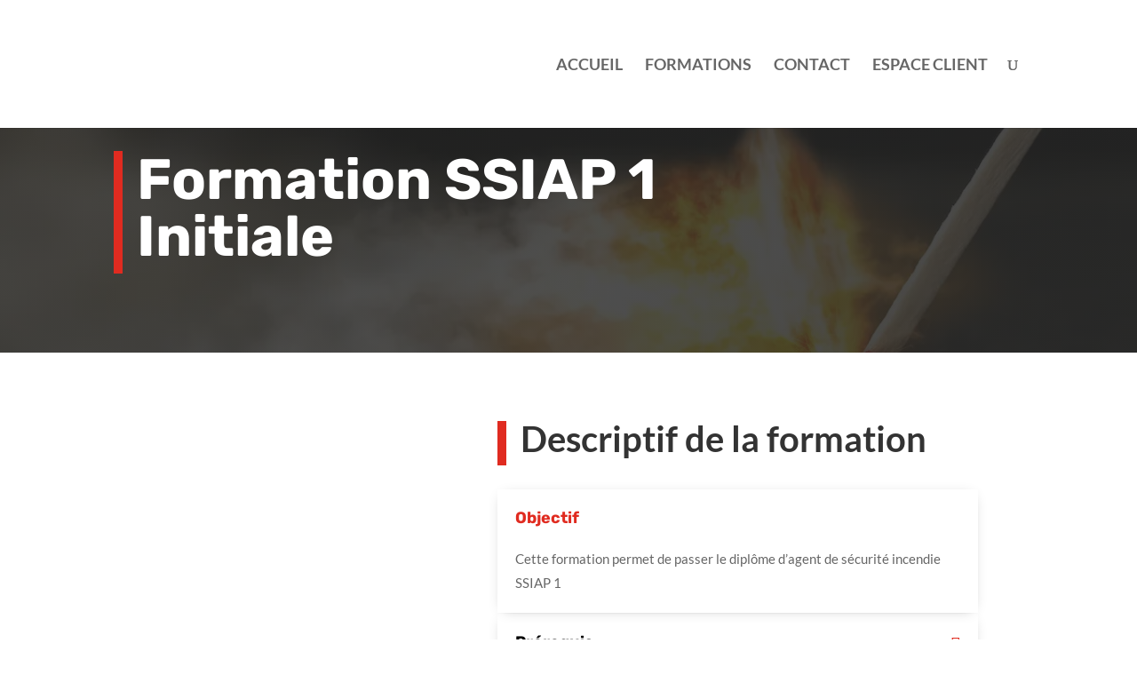

--- FILE ---
content_type: text/html; charset=utf-8
request_url: https://www.google.com/recaptcha/api2/anchor?ar=1&k=6LfM0nobAAAAALkrBsKjBEp-_ziCx6pVruC8puAe&co=aHR0cHM6Ly9wcm9tYXQtZm9ybWF0aW9uLmNvbTo0NDM.&hl=en&v=N67nZn4AqZkNcbeMu4prBgzg&size=invisible&anchor-ms=20000&execute-ms=30000&cb=hzr8vr49m14i
body_size: 48864
content:
<!DOCTYPE HTML><html dir="ltr" lang="en"><head><meta http-equiv="Content-Type" content="text/html; charset=UTF-8">
<meta http-equiv="X-UA-Compatible" content="IE=edge">
<title>reCAPTCHA</title>
<style type="text/css">
/* cyrillic-ext */
@font-face {
  font-family: 'Roboto';
  font-style: normal;
  font-weight: 400;
  font-stretch: 100%;
  src: url(//fonts.gstatic.com/s/roboto/v48/KFO7CnqEu92Fr1ME7kSn66aGLdTylUAMa3GUBHMdazTgWw.woff2) format('woff2');
  unicode-range: U+0460-052F, U+1C80-1C8A, U+20B4, U+2DE0-2DFF, U+A640-A69F, U+FE2E-FE2F;
}
/* cyrillic */
@font-face {
  font-family: 'Roboto';
  font-style: normal;
  font-weight: 400;
  font-stretch: 100%;
  src: url(//fonts.gstatic.com/s/roboto/v48/KFO7CnqEu92Fr1ME7kSn66aGLdTylUAMa3iUBHMdazTgWw.woff2) format('woff2');
  unicode-range: U+0301, U+0400-045F, U+0490-0491, U+04B0-04B1, U+2116;
}
/* greek-ext */
@font-face {
  font-family: 'Roboto';
  font-style: normal;
  font-weight: 400;
  font-stretch: 100%;
  src: url(//fonts.gstatic.com/s/roboto/v48/KFO7CnqEu92Fr1ME7kSn66aGLdTylUAMa3CUBHMdazTgWw.woff2) format('woff2');
  unicode-range: U+1F00-1FFF;
}
/* greek */
@font-face {
  font-family: 'Roboto';
  font-style: normal;
  font-weight: 400;
  font-stretch: 100%;
  src: url(//fonts.gstatic.com/s/roboto/v48/KFO7CnqEu92Fr1ME7kSn66aGLdTylUAMa3-UBHMdazTgWw.woff2) format('woff2');
  unicode-range: U+0370-0377, U+037A-037F, U+0384-038A, U+038C, U+038E-03A1, U+03A3-03FF;
}
/* math */
@font-face {
  font-family: 'Roboto';
  font-style: normal;
  font-weight: 400;
  font-stretch: 100%;
  src: url(//fonts.gstatic.com/s/roboto/v48/KFO7CnqEu92Fr1ME7kSn66aGLdTylUAMawCUBHMdazTgWw.woff2) format('woff2');
  unicode-range: U+0302-0303, U+0305, U+0307-0308, U+0310, U+0312, U+0315, U+031A, U+0326-0327, U+032C, U+032F-0330, U+0332-0333, U+0338, U+033A, U+0346, U+034D, U+0391-03A1, U+03A3-03A9, U+03B1-03C9, U+03D1, U+03D5-03D6, U+03F0-03F1, U+03F4-03F5, U+2016-2017, U+2034-2038, U+203C, U+2040, U+2043, U+2047, U+2050, U+2057, U+205F, U+2070-2071, U+2074-208E, U+2090-209C, U+20D0-20DC, U+20E1, U+20E5-20EF, U+2100-2112, U+2114-2115, U+2117-2121, U+2123-214F, U+2190, U+2192, U+2194-21AE, U+21B0-21E5, U+21F1-21F2, U+21F4-2211, U+2213-2214, U+2216-22FF, U+2308-230B, U+2310, U+2319, U+231C-2321, U+2336-237A, U+237C, U+2395, U+239B-23B7, U+23D0, U+23DC-23E1, U+2474-2475, U+25AF, U+25B3, U+25B7, U+25BD, U+25C1, U+25CA, U+25CC, U+25FB, U+266D-266F, U+27C0-27FF, U+2900-2AFF, U+2B0E-2B11, U+2B30-2B4C, U+2BFE, U+3030, U+FF5B, U+FF5D, U+1D400-1D7FF, U+1EE00-1EEFF;
}
/* symbols */
@font-face {
  font-family: 'Roboto';
  font-style: normal;
  font-weight: 400;
  font-stretch: 100%;
  src: url(//fonts.gstatic.com/s/roboto/v48/KFO7CnqEu92Fr1ME7kSn66aGLdTylUAMaxKUBHMdazTgWw.woff2) format('woff2');
  unicode-range: U+0001-000C, U+000E-001F, U+007F-009F, U+20DD-20E0, U+20E2-20E4, U+2150-218F, U+2190, U+2192, U+2194-2199, U+21AF, U+21E6-21F0, U+21F3, U+2218-2219, U+2299, U+22C4-22C6, U+2300-243F, U+2440-244A, U+2460-24FF, U+25A0-27BF, U+2800-28FF, U+2921-2922, U+2981, U+29BF, U+29EB, U+2B00-2BFF, U+4DC0-4DFF, U+FFF9-FFFB, U+10140-1018E, U+10190-1019C, U+101A0, U+101D0-101FD, U+102E0-102FB, U+10E60-10E7E, U+1D2C0-1D2D3, U+1D2E0-1D37F, U+1F000-1F0FF, U+1F100-1F1AD, U+1F1E6-1F1FF, U+1F30D-1F30F, U+1F315, U+1F31C, U+1F31E, U+1F320-1F32C, U+1F336, U+1F378, U+1F37D, U+1F382, U+1F393-1F39F, U+1F3A7-1F3A8, U+1F3AC-1F3AF, U+1F3C2, U+1F3C4-1F3C6, U+1F3CA-1F3CE, U+1F3D4-1F3E0, U+1F3ED, U+1F3F1-1F3F3, U+1F3F5-1F3F7, U+1F408, U+1F415, U+1F41F, U+1F426, U+1F43F, U+1F441-1F442, U+1F444, U+1F446-1F449, U+1F44C-1F44E, U+1F453, U+1F46A, U+1F47D, U+1F4A3, U+1F4B0, U+1F4B3, U+1F4B9, U+1F4BB, U+1F4BF, U+1F4C8-1F4CB, U+1F4D6, U+1F4DA, U+1F4DF, U+1F4E3-1F4E6, U+1F4EA-1F4ED, U+1F4F7, U+1F4F9-1F4FB, U+1F4FD-1F4FE, U+1F503, U+1F507-1F50B, U+1F50D, U+1F512-1F513, U+1F53E-1F54A, U+1F54F-1F5FA, U+1F610, U+1F650-1F67F, U+1F687, U+1F68D, U+1F691, U+1F694, U+1F698, U+1F6AD, U+1F6B2, U+1F6B9-1F6BA, U+1F6BC, U+1F6C6-1F6CF, U+1F6D3-1F6D7, U+1F6E0-1F6EA, U+1F6F0-1F6F3, U+1F6F7-1F6FC, U+1F700-1F7FF, U+1F800-1F80B, U+1F810-1F847, U+1F850-1F859, U+1F860-1F887, U+1F890-1F8AD, U+1F8B0-1F8BB, U+1F8C0-1F8C1, U+1F900-1F90B, U+1F93B, U+1F946, U+1F984, U+1F996, U+1F9E9, U+1FA00-1FA6F, U+1FA70-1FA7C, U+1FA80-1FA89, U+1FA8F-1FAC6, U+1FACE-1FADC, U+1FADF-1FAE9, U+1FAF0-1FAF8, U+1FB00-1FBFF;
}
/* vietnamese */
@font-face {
  font-family: 'Roboto';
  font-style: normal;
  font-weight: 400;
  font-stretch: 100%;
  src: url(//fonts.gstatic.com/s/roboto/v48/KFO7CnqEu92Fr1ME7kSn66aGLdTylUAMa3OUBHMdazTgWw.woff2) format('woff2');
  unicode-range: U+0102-0103, U+0110-0111, U+0128-0129, U+0168-0169, U+01A0-01A1, U+01AF-01B0, U+0300-0301, U+0303-0304, U+0308-0309, U+0323, U+0329, U+1EA0-1EF9, U+20AB;
}
/* latin-ext */
@font-face {
  font-family: 'Roboto';
  font-style: normal;
  font-weight: 400;
  font-stretch: 100%;
  src: url(//fonts.gstatic.com/s/roboto/v48/KFO7CnqEu92Fr1ME7kSn66aGLdTylUAMa3KUBHMdazTgWw.woff2) format('woff2');
  unicode-range: U+0100-02BA, U+02BD-02C5, U+02C7-02CC, U+02CE-02D7, U+02DD-02FF, U+0304, U+0308, U+0329, U+1D00-1DBF, U+1E00-1E9F, U+1EF2-1EFF, U+2020, U+20A0-20AB, U+20AD-20C0, U+2113, U+2C60-2C7F, U+A720-A7FF;
}
/* latin */
@font-face {
  font-family: 'Roboto';
  font-style: normal;
  font-weight: 400;
  font-stretch: 100%;
  src: url(//fonts.gstatic.com/s/roboto/v48/KFO7CnqEu92Fr1ME7kSn66aGLdTylUAMa3yUBHMdazQ.woff2) format('woff2');
  unicode-range: U+0000-00FF, U+0131, U+0152-0153, U+02BB-02BC, U+02C6, U+02DA, U+02DC, U+0304, U+0308, U+0329, U+2000-206F, U+20AC, U+2122, U+2191, U+2193, U+2212, U+2215, U+FEFF, U+FFFD;
}
/* cyrillic-ext */
@font-face {
  font-family: 'Roboto';
  font-style: normal;
  font-weight: 500;
  font-stretch: 100%;
  src: url(//fonts.gstatic.com/s/roboto/v48/KFO7CnqEu92Fr1ME7kSn66aGLdTylUAMa3GUBHMdazTgWw.woff2) format('woff2');
  unicode-range: U+0460-052F, U+1C80-1C8A, U+20B4, U+2DE0-2DFF, U+A640-A69F, U+FE2E-FE2F;
}
/* cyrillic */
@font-face {
  font-family: 'Roboto';
  font-style: normal;
  font-weight: 500;
  font-stretch: 100%;
  src: url(//fonts.gstatic.com/s/roboto/v48/KFO7CnqEu92Fr1ME7kSn66aGLdTylUAMa3iUBHMdazTgWw.woff2) format('woff2');
  unicode-range: U+0301, U+0400-045F, U+0490-0491, U+04B0-04B1, U+2116;
}
/* greek-ext */
@font-face {
  font-family: 'Roboto';
  font-style: normal;
  font-weight: 500;
  font-stretch: 100%;
  src: url(//fonts.gstatic.com/s/roboto/v48/KFO7CnqEu92Fr1ME7kSn66aGLdTylUAMa3CUBHMdazTgWw.woff2) format('woff2');
  unicode-range: U+1F00-1FFF;
}
/* greek */
@font-face {
  font-family: 'Roboto';
  font-style: normal;
  font-weight: 500;
  font-stretch: 100%;
  src: url(//fonts.gstatic.com/s/roboto/v48/KFO7CnqEu92Fr1ME7kSn66aGLdTylUAMa3-UBHMdazTgWw.woff2) format('woff2');
  unicode-range: U+0370-0377, U+037A-037F, U+0384-038A, U+038C, U+038E-03A1, U+03A3-03FF;
}
/* math */
@font-face {
  font-family: 'Roboto';
  font-style: normal;
  font-weight: 500;
  font-stretch: 100%;
  src: url(//fonts.gstatic.com/s/roboto/v48/KFO7CnqEu92Fr1ME7kSn66aGLdTylUAMawCUBHMdazTgWw.woff2) format('woff2');
  unicode-range: U+0302-0303, U+0305, U+0307-0308, U+0310, U+0312, U+0315, U+031A, U+0326-0327, U+032C, U+032F-0330, U+0332-0333, U+0338, U+033A, U+0346, U+034D, U+0391-03A1, U+03A3-03A9, U+03B1-03C9, U+03D1, U+03D5-03D6, U+03F0-03F1, U+03F4-03F5, U+2016-2017, U+2034-2038, U+203C, U+2040, U+2043, U+2047, U+2050, U+2057, U+205F, U+2070-2071, U+2074-208E, U+2090-209C, U+20D0-20DC, U+20E1, U+20E5-20EF, U+2100-2112, U+2114-2115, U+2117-2121, U+2123-214F, U+2190, U+2192, U+2194-21AE, U+21B0-21E5, U+21F1-21F2, U+21F4-2211, U+2213-2214, U+2216-22FF, U+2308-230B, U+2310, U+2319, U+231C-2321, U+2336-237A, U+237C, U+2395, U+239B-23B7, U+23D0, U+23DC-23E1, U+2474-2475, U+25AF, U+25B3, U+25B7, U+25BD, U+25C1, U+25CA, U+25CC, U+25FB, U+266D-266F, U+27C0-27FF, U+2900-2AFF, U+2B0E-2B11, U+2B30-2B4C, U+2BFE, U+3030, U+FF5B, U+FF5D, U+1D400-1D7FF, U+1EE00-1EEFF;
}
/* symbols */
@font-face {
  font-family: 'Roboto';
  font-style: normal;
  font-weight: 500;
  font-stretch: 100%;
  src: url(//fonts.gstatic.com/s/roboto/v48/KFO7CnqEu92Fr1ME7kSn66aGLdTylUAMaxKUBHMdazTgWw.woff2) format('woff2');
  unicode-range: U+0001-000C, U+000E-001F, U+007F-009F, U+20DD-20E0, U+20E2-20E4, U+2150-218F, U+2190, U+2192, U+2194-2199, U+21AF, U+21E6-21F0, U+21F3, U+2218-2219, U+2299, U+22C4-22C6, U+2300-243F, U+2440-244A, U+2460-24FF, U+25A0-27BF, U+2800-28FF, U+2921-2922, U+2981, U+29BF, U+29EB, U+2B00-2BFF, U+4DC0-4DFF, U+FFF9-FFFB, U+10140-1018E, U+10190-1019C, U+101A0, U+101D0-101FD, U+102E0-102FB, U+10E60-10E7E, U+1D2C0-1D2D3, U+1D2E0-1D37F, U+1F000-1F0FF, U+1F100-1F1AD, U+1F1E6-1F1FF, U+1F30D-1F30F, U+1F315, U+1F31C, U+1F31E, U+1F320-1F32C, U+1F336, U+1F378, U+1F37D, U+1F382, U+1F393-1F39F, U+1F3A7-1F3A8, U+1F3AC-1F3AF, U+1F3C2, U+1F3C4-1F3C6, U+1F3CA-1F3CE, U+1F3D4-1F3E0, U+1F3ED, U+1F3F1-1F3F3, U+1F3F5-1F3F7, U+1F408, U+1F415, U+1F41F, U+1F426, U+1F43F, U+1F441-1F442, U+1F444, U+1F446-1F449, U+1F44C-1F44E, U+1F453, U+1F46A, U+1F47D, U+1F4A3, U+1F4B0, U+1F4B3, U+1F4B9, U+1F4BB, U+1F4BF, U+1F4C8-1F4CB, U+1F4D6, U+1F4DA, U+1F4DF, U+1F4E3-1F4E6, U+1F4EA-1F4ED, U+1F4F7, U+1F4F9-1F4FB, U+1F4FD-1F4FE, U+1F503, U+1F507-1F50B, U+1F50D, U+1F512-1F513, U+1F53E-1F54A, U+1F54F-1F5FA, U+1F610, U+1F650-1F67F, U+1F687, U+1F68D, U+1F691, U+1F694, U+1F698, U+1F6AD, U+1F6B2, U+1F6B9-1F6BA, U+1F6BC, U+1F6C6-1F6CF, U+1F6D3-1F6D7, U+1F6E0-1F6EA, U+1F6F0-1F6F3, U+1F6F7-1F6FC, U+1F700-1F7FF, U+1F800-1F80B, U+1F810-1F847, U+1F850-1F859, U+1F860-1F887, U+1F890-1F8AD, U+1F8B0-1F8BB, U+1F8C0-1F8C1, U+1F900-1F90B, U+1F93B, U+1F946, U+1F984, U+1F996, U+1F9E9, U+1FA00-1FA6F, U+1FA70-1FA7C, U+1FA80-1FA89, U+1FA8F-1FAC6, U+1FACE-1FADC, U+1FADF-1FAE9, U+1FAF0-1FAF8, U+1FB00-1FBFF;
}
/* vietnamese */
@font-face {
  font-family: 'Roboto';
  font-style: normal;
  font-weight: 500;
  font-stretch: 100%;
  src: url(//fonts.gstatic.com/s/roboto/v48/KFO7CnqEu92Fr1ME7kSn66aGLdTylUAMa3OUBHMdazTgWw.woff2) format('woff2');
  unicode-range: U+0102-0103, U+0110-0111, U+0128-0129, U+0168-0169, U+01A0-01A1, U+01AF-01B0, U+0300-0301, U+0303-0304, U+0308-0309, U+0323, U+0329, U+1EA0-1EF9, U+20AB;
}
/* latin-ext */
@font-face {
  font-family: 'Roboto';
  font-style: normal;
  font-weight: 500;
  font-stretch: 100%;
  src: url(//fonts.gstatic.com/s/roboto/v48/KFO7CnqEu92Fr1ME7kSn66aGLdTylUAMa3KUBHMdazTgWw.woff2) format('woff2');
  unicode-range: U+0100-02BA, U+02BD-02C5, U+02C7-02CC, U+02CE-02D7, U+02DD-02FF, U+0304, U+0308, U+0329, U+1D00-1DBF, U+1E00-1E9F, U+1EF2-1EFF, U+2020, U+20A0-20AB, U+20AD-20C0, U+2113, U+2C60-2C7F, U+A720-A7FF;
}
/* latin */
@font-face {
  font-family: 'Roboto';
  font-style: normal;
  font-weight: 500;
  font-stretch: 100%;
  src: url(//fonts.gstatic.com/s/roboto/v48/KFO7CnqEu92Fr1ME7kSn66aGLdTylUAMa3yUBHMdazQ.woff2) format('woff2');
  unicode-range: U+0000-00FF, U+0131, U+0152-0153, U+02BB-02BC, U+02C6, U+02DA, U+02DC, U+0304, U+0308, U+0329, U+2000-206F, U+20AC, U+2122, U+2191, U+2193, U+2212, U+2215, U+FEFF, U+FFFD;
}
/* cyrillic-ext */
@font-face {
  font-family: 'Roboto';
  font-style: normal;
  font-weight: 900;
  font-stretch: 100%;
  src: url(//fonts.gstatic.com/s/roboto/v48/KFO7CnqEu92Fr1ME7kSn66aGLdTylUAMa3GUBHMdazTgWw.woff2) format('woff2');
  unicode-range: U+0460-052F, U+1C80-1C8A, U+20B4, U+2DE0-2DFF, U+A640-A69F, U+FE2E-FE2F;
}
/* cyrillic */
@font-face {
  font-family: 'Roboto';
  font-style: normal;
  font-weight: 900;
  font-stretch: 100%;
  src: url(//fonts.gstatic.com/s/roboto/v48/KFO7CnqEu92Fr1ME7kSn66aGLdTylUAMa3iUBHMdazTgWw.woff2) format('woff2');
  unicode-range: U+0301, U+0400-045F, U+0490-0491, U+04B0-04B1, U+2116;
}
/* greek-ext */
@font-face {
  font-family: 'Roboto';
  font-style: normal;
  font-weight: 900;
  font-stretch: 100%;
  src: url(//fonts.gstatic.com/s/roboto/v48/KFO7CnqEu92Fr1ME7kSn66aGLdTylUAMa3CUBHMdazTgWw.woff2) format('woff2');
  unicode-range: U+1F00-1FFF;
}
/* greek */
@font-face {
  font-family: 'Roboto';
  font-style: normal;
  font-weight: 900;
  font-stretch: 100%;
  src: url(//fonts.gstatic.com/s/roboto/v48/KFO7CnqEu92Fr1ME7kSn66aGLdTylUAMa3-UBHMdazTgWw.woff2) format('woff2');
  unicode-range: U+0370-0377, U+037A-037F, U+0384-038A, U+038C, U+038E-03A1, U+03A3-03FF;
}
/* math */
@font-face {
  font-family: 'Roboto';
  font-style: normal;
  font-weight: 900;
  font-stretch: 100%;
  src: url(//fonts.gstatic.com/s/roboto/v48/KFO7CnqEu92Fr1ME7kSn66aGLdTylUAMawCUBHMdazTgWw.woff2) format('woff2');
  unicode-range: U+0302-0303, U+0305, U+0307-0308, U+0310, U+0312, U+0315, U+031A, U+0326-0327, U+032C, U+032F-0330, U+0332-0333, U+0338, U+033A, U+0346, U+034D, U+0391-03A1, U+03A3-03A9, U+03B1-03C9, U+03D1, U+03D5-03D6, U+03F0-03F1, U+03F4-03F5, U+2016-2017, U+2034-2038, U+203C, U+2040, U+2043, U+2047, U+2050, U+2057, U+205F, U+2070-2071, U+2074-208E, U+2090-209C, U+20D0-20DC, U+20E1, U+20E5-20EF, U+2100-2112, U+2114-2115, U+2117-2121, U+2123-214F, U+2190, U+2192, U+2194-21AE, U+21B0-21E5, U+21F1-21F2, U+21F4-2211, U+2213-2214, U+2216-22FF, U+2308-230B, U+2310, U+2319, U+231C-2321, U+2336-237A, U+237C, U+2395, U+239B-23B7, U+23D0, U+23DC-23E1, U+2474-2475, U+25AF, U+25B3, U+25B7, U+25BD, U+25C1, U+25CA, U+25CC, U+25FB, U+266D-266F, U+27C0-27FF, U+2900-2AFF, U+2B0E-2B11, U+2B30-2B4C, U+2BFE, U+3030, U+FF5B, U+FF5D, U+1D400-1D7FF, U+1EE00-1EEFF;
}
/* symbols */
@font-face {
  font-family: 'Roboto';
  font-style: normal;
  font-weight: 900;
  font-stretch: 100%;
  src: url(//fonts.gstatic.com/s/roboto/v48/KFO7CnqEu92Fr1ME7kSn66aGLdTylUAMaxKUBHMdazTgWw.woff2) format('woff2');
  unicode-range: U+0001-000C, U+000E-001F, U+007F-009F, U+20DD-20E0, U+20E2-20E4, U+2150-218F, U+2190, U+2192, U+2194-2199, U+21AF, U+21E6-21F0, U+21F3, U+2218-2219, U+2299, U+22C4-22C6, U+2300-243F, U+2440-244A, U+2460-24FF, U+25A0-27BF, U+2800-28FF, U+2921-2922, U+2981, U+29BF, U+29EB, U+2B00-2BFF, U+4DC0-4DFF, U+FFF9-FFFB, U+10140-1018E, U+10190-1019C, U+101A0, U+101D0-101FD, U+102E0-102FB, U+10E60-10E7E, U+1D2C0-1D2D3, U+1D2E0-1D37F, U+1F000-1F0FF, U+1F100-1F1AD, U+1F1E6-1F1FF, U+1F30D-1F30F, U+1F315, U+1F31C, U+1F31E, U+1F320-1F32C, U+1F336, U+1F378, U+1F37D, U+1F382, U+1F393-1F39F, U+1F3A7-1F3A8, U+1F3AC-1F3AF, U+1F3C2, U+1F3C4-1F3C6, U+1F3CA-1F3CE, U+1F3D4-1F3E0, U+1F3ED, U+1F3F1-1F3F3, U+1F3F5-1F3F7, U+1F408, U+1F415, U+1F41F, U+1F426, U+1F43F, U+1F441-1F442, U+1F444, U+1F446-1F449, U+1F44C-1F44E, U+1F453, U+1F46A, U+1F47D, U+1F4A3, U+1F4B0, U+1F4B3, U+1F4B9, U+1F4BB, U+1F4BF, U+1F4C8-1F4CB, U+1F4D6, U+1F4DA, U+1F4DF, U+1F4E3-1F4E6, U+1F4EA-1F4ED, U+1F4F7, U+1F4F9-1F4FB, U+1F4FD-1F4FE, U+1F503, U+1F507-1F50B, U+1F50D, U+1F512-1F513, U+1F53E-1F54A, U+1F54F-1F5FA, U+1F610, U+1F650-1F67F, U+1F687, U+1F68D, U+1F691, U+1F694, U+1F698, U+1F6AD, U+1F6B2, U+1F6B9-1F6BA, U+1F6BC, U+1F6C6-1F6CF, U+1F6D3-1F6D7, U+1F6E0-1F6EA, U+1F6F0-1F6F3, U+1F6F7-1F6FC, U+1F700-1F7FF, U+1F800-1F80B, U+1F810-1F847, U+1F850-1F859, U+1F860-1F887, U+1F890-1F8AD, U+1F8B0-1F8BB, U+1F8C0-1F8C1, U+1F900-1F90B, U+1F93B, U+1F946, U+1F984, U+1F996, U+1F9E9, U+1FA00-1FA6F, U+1FA70-1FA7C, U+1FA80-1FA89, U+1FA8F-1FAC6, U+1FACE-1FADC, U+1FADF-1FAE9, U+1FAF0-1FAF8, U+1FB00-1FBFF;
}
/* vietnamese */
@font-face {
  font-family: 'Roboto';
  font-style: normal;
  font-weight: 900;
  font-stretch: 100%;
  src: url(//fonts.gstatic.com/s/roboto/v48/KFO7CnqEu92Fr1ME7kSn66aGLdTylUAMa3OUBHMdazTgWw.woff2) format('woff2');
  unicode-range: U+0102-0103, U+0110-0111, U+0128-0129, U+0168-0169, U+01A0-01A1, U+01AF-01B0, U+0300-0301, U+0303-0304, U+0308-0309, U+0323, U+0329, U+1EA0-1EF9, U+20AB;
}
/* latin-ext */
@font-face {
  font-family: 'Roboto';
  font-style: normal;
  font-weight: 900;
  font-stretch: 100%;
  src: url(//fonts.gstatic.com/s/roboto/v48/KFO7CnqEu92Fr1ME7kSn66aGLdTylUAMa3KUBHMdazTgWw.woff2) format('woff2');
  unicode-range: U+0100-02BA, U+02BD-02C5, U+02C7-02CC, U+02CE-02D7, U+02DD-02FF, U+0304, U+0308, U+0329, U+1D00-1DBF, U+1E00-1E9F, U+1EF2-1EFF, U+2020, U+20A0-20AB, U+20AD-20C0, U+2113, U+2C60-2C7F, U+A720-A7FF;
}
/* latin */
@font-face {
  font-family: 'Roboto';
  font-style: normal;
  font-weight: 900;
  font-stretch: 100%;
  src: url(//fonts.gstatic.com/s/roboto/v48/KFO7CnqEu92Fr1ME7kSn66aGLdTylUAMa3yUBHMdazQ.woff2) format('woff2');
  unicode-range: U+0000-00FF, U+0131, U+0152-0153, U+02BB-02BC, U+02C6, U+02DA, U+02DC, U+0304, U+0308, U+0329, U+2000-206F, U+20AC, U+2122, U+2191, U+2193, U+2212, U+2215, U+FEFF, U+FFFD;
}

</style>
<link rel="stylesheet" type="text/css" href="https://www.gstatic.com/recaptcha/releases/N67nZn4AqZkNcbeMu4prBgzg/styles__ltr.css">
<script nonce="YmixjDm2CSo8PSLHCMn_8A" type="text/javascript">window['__recaptcha_api'] = 'https://www.google.com/recaptcha/api2/';</script>
<script type="text/javascript" src="https://www.gstatic.com/recaptcha/releases/N67nZn4AqZkNcbeMu4prBgzg/recaptcha__en.js" nonce="YmixjDm2CSo8PSLHCMn_8A">
      
    </script></head>
<body><div id="rc-anchor-alert" class="rc-anchor-alert"></div>
<input type="hidden" id="recaptcha-token" value="[base64]">
<script type="text/javascript" nonce="YmixjDm2CSo8PSLHCMn_8A">
      recaptcha.anchor.Main.init("[\x22ainput\x22,[\x22bgdata\x22,\x22\x22,\[base64]/[base64]/[base64]/[base64]/[base64]/UltsKytdPUU6KEU8MjA0OD9SW2wrK109RT4+NnwxOTI6KChFJjY0NTEyKT09NTUyOTYmJk0rMTxjLmxlbmd0aCYmKGMuY2hhckNvZGVBdChNKzEpJjY0NTEyKT09NTYzMjA/[base64]/[base64]/[base64]/[base64]/[base64]/[base64]/[base64]\x22,\[base64]\\u003d\\u003d\x22,\x22w7g0DsK1wqnDuj5KKm1VD8Owwps1wo0Xwo3CgMOdw7M6VMOVZcOmBSHDnMOKw4JzXMK/NghcXsODJhXDqTofw68+J8O/E8Oswo5aRzcNVMKpBhDDniZQQyDCs1vCrTZecsO9w7XCu8K9aCxPwqMnwrVDw79LTi4twrM+wq3ClDzDjsKnB1Q4LMOmJDYgwrQ/c1obECg7axsLH8KpV8OGTsOEGgnCsBrDsHtJwoAQWg86wq/DuMK1w7nDj8K9WGbDqhVOwqFnw4xDecKaWHnDsk4jUcO2GMKTw4jDvMKYWn1fIsOTPXlgw53CllkvN0V9fUB5c1c+fcK/asKGwp8ILcOAAcOBBMKjPMO4D8ONGMKbKsOTw4wawoUXRMO0w5pNbh0AFGdQI8KVXxtXA3NDwpzDmcOGw6V4w4BZw6QuwodKHBdxUlHDlMKXw6EEXGrDncOHRcKuw6/Dt8OoTsK0UgXDnHvCpDsnwo/CosOHeBLCisOAasKmwro2w6DDuRsIwrltEn0EwpvDjnzCu8OgK8OGw4HDrMOlwofCpBLDrcKAWMO/wropwqXDgcK3w4jClMKhbcK8U1dzUcK5EgLDthjDtMKPLcOewobDlMO8NSIlwp/[base64]/JMKxekwAw54dw57Ch8O+LMORw7tcM8OOOMKcTRtDwp/CisKkBsKZGMKyRMOPQcOrcMKrFFQRJcKPwqsDw6nCjcKTw6BXLhfCgsOKw4vClRtKGCwywpbCk2gTw6HDu13DsMKywqkhUhvCtcKeJx7DqMOmT1HCgzrCi0NjTMKBw5HDtsKMwqFNIcKbW8Khwp0Gw4jCnmtTf8ORX8OZSB8/w57Dk2pEwoYlFsKQVsOKB0HDvEwxHcOzwr/CrDrCg8ObXcOaQ1spDUYkw7NVIQTDtmsXw5jDl2zClVdIGw/DkhDDisO5w7wtw5XDmcK4NcOGTjJaUcOLwr40O3rDhcKtN8KHwqXChAFpG8OYw7wXWcKvw7UhdD99wopbw6LDoHV/TMOkw4fDsMOlJsKIw59+wohOwrFgw7BEKT0GwrfCqsOvWw3CuQgKbsOJCsO/F8Kmw6oBBhzDncOFw6HCisK+w6jCgRLCrDvDuTvDpGHCgCLCmcOdwrDDlXrClkFHdcKbwojChQbCo33Dq1gxw5YVwqHDqMKnw6XDszYXR8Oyw77Dr8KdZ8Obwr/[base64]/[base64]/Cg8KVwrYTKXkGVMODwpfDtQDDk8OYwoEWdUbCkG5Dw653wqcQAMODbh7DgGrDgMORw68Sw6hvNSrDvMKVYUvDkcOCw5zCtMK8Oiw9O8K4wpjDvlYQWmMXwrQ5LEfDvXfCrAl9fsO+wqNHw5nCilvDk3bCgSPDmWbCmgLDqMK+E8KLeB45w6Y9NR1Lw6spw4AhAcK/ABBwQF8+CgkiwpjCqEfDjy/CnsOEwrsJwp8EwqzDrMKLw6lxUcOowqPDg8OWJgLCrm7DrcKXwrsyw6oow78zFErCqW4EwrgVLBLCqsKtQcOEciPDqUVtFcKJwp8rNDwZEcOTwpXCvDkLw5XDl8K4w7nCn8OLDVoFQcKew6bDocOEeAzDkMOrw5PCi3TDucOywqLDpcKPwrZjbRLCvMKpAsOzWD/DuMKewpnCo2wnwpnDsA8lw5/DsBI2wobCvsKtw7J5w7sDwo3DgsKAR8K8wp7DtTV8w541wrBkw7vDtsKkwo0cw69qOMOrOz/CoHLDvcO9wqU4w6UZw5MVw5UNLxlbFcK/RsKGwp0iDU7DtB/DnsOKTVgYDcKtO217w4sKw6jDmcO9w7zCgMKqD8KJTcOXUGjDpsKoMMKdwqjCvMOeCcOTwovCgwjCvXTCvgjDoilqPMOpFsKmcQfDusOYfVgawp/[base64]/Cik3CjnnCssOeR2zCuGNeSMK8fgXCosOhw4w6IhFNbl9hEMOyw67CvcKtOF7DuR46MEswVVDCkzl7ciYbQyM3fcKhGHjDn8OyAMKpwpHDk8KKQUkLYwPCpMOgUcK1w7PDhWPDsm/DqsO5wrLCsRlUHMKlwrHCpDXCukLCgMKLwrTDr8OoSENaEH7Dlls9TRNxBcOewp3Dq11ab2VdRw3CssK6dsOFWsOfPsKgKcOFwqdgHy/Ds8OIKHbDmsOEw6ciO8Ohw4lewozCoEJswonDh30dH8OoXcOzcsOmVXHCi1PDgStnwpfDrzDCqn8nRnrDhcKNasOyXzvCvztmLcOGwolWEVrCqihYwolKw6TCnsKqwqNXRD/[base64]/w58Rw7bCiMKPwrvDo8KJX3zDsVfCocKFwq3DgsOoY8Odw4YZwqvCocKEN0I9EDo7IcKywoPCuUXDgQvCrxo+wqlmwq/[base64]/CrDVYDhXCvcO3OsOnwp3DscOUw75Ew6jCnMK1wqHCq8KMB3jCrXNsw4vCuVbDtR3Dg8Ozw6IkFcKPTMKuHFbCgyonw47CkcOCwo9+w6HCj8KLwpDDq0cXKMOMw6LCmsK3w4pnUMOoRHjCtcOhMSnDmsKJf8KwVlh/[base64]/[base64]/w7TCo3pXYTtNGcKvwpnDszgqwoFlw5hNGUbDrn3CqsKVFsKMwpzCmcO3wpzDgsKUchvCnMKPYQzCm8OxwpFKwoLDgMKewoUjV8OHwoUTw6sUwqbCjyAJwqg1WcONwrlWN8O7wqTDssODw4AOw7/[base64]/w7RvGcKewqXCgcOSw4fCj8KibB5bwrnClsKeSxvDtMO6w7c1w6jDi8Kaw69sLWzDrMKfYFLCiMKSw618TSYMwqFuZMORw6bCu8OqG2IswpwieMOZwpkuIi5jwqVUS0nCscO4QzXChV02bMO9wozChMOFw6fDt8O/w6ZSw5fDtsK4woluw5LDvsO3wojDocOvREgYw7zCgMK7w6nDqDgdFC9uw7fDrcOoAzXDjEbDuMKybUnCoMO7TMKHwqDDn8O/wp/ChsKLwqVdw5YtwoV1w67DlVnCn0DDvFTDgMOKw7jDkSMmwopTacOgPcKOEMKpw4DCs8O7KsKbwrNmaC1AKsOgKMOuw5AbwqFKXcKhwoYpWQd5w5pZdsKrwocww7TDjWt9ZgHDmcOMwrDCm8OWBzXCicOWwrNowo8lw4kDZMOobDR5LMOMQ8KWKcOiCy/CtlUfw4zDoloUwpJUwrYbw53CsUQ6bcOAwprDlU41w5/Cn1rDjcK9GHvDlsOfNm5TVnUiU8KHwprDkV3CpMK1wo/DtFXCmsOcZDXChCwXwrw8wqx3wpjDjcKLwppRR8KNRxrDgSjCvB7DhRXDpVxow6TDtcKNKnEpw64CQMOCwo8tTcOXbk5CY8OaBsOwQMOXwr7CjH3CqkwQBsO0IEnClcKmwoDCpUk/wq5LPMOTEcOlw7XDrTB8w5XDolpUw4jCk8Kyw6rDicO9wrDDh3zDsjNXw73CuCPCkcKMMGU1w7fDrsOIfVLCr8Oaw7lcORnDq3LDpsOiw7HDkRJ8wo/CvEXDucO2w7ouw4Mpw5/Dl04bAMKLwqvDs1h8T8KfVsKPPRzDpsKEVDzCo8K2w4EZwoEGEjXCpMObw7A4DcOHw719Q8OCFsO3LsOefnR6w55Gwr0fw4vClDnCqAzClMO5wrnCl8KsDMKXw6fCkhfDt8OmAsOBQksrDDEZPcOCwoXCqSo8w5TCoHnCryXCgig1wp/[base64]/[base64]/CgErDsEbDsjcgGnEfcw3CkcKudAYMw7bCocKqwpZwJ8KtwopXSzbCjE8iw7/[base64]/wqZyw6UWw6/DhznDmQ5wwoJHJyHDjRszHsODwpfCpVcDwq/CscOTWx4dw6XCtcOmw6jDh8OcdDpnwpIvwqDClzsZbBHDggHClMOgwqvDtj5yIcOHLcKSwoTDkVvCtV/Cq8KCLVZBw5F8CmHDp8KXU8Knw5fDpUvCnsKMw605Z3Fcw5vCj8OWwp0+w73DlTvDhDXDsx4uw6TDgcKRw43DhsK+w7DCpmouw64/[base64]/[base64]/wr7Cp1jCusKmwqkZHw/DhMOCwp7CpcKhw6BawojDsk4eUWPDpizCp1J+Y3/DvyIkwoPCvTwBHcO4GU1IfsKZwr7DiMOAwrPDjGoZesKRCcKbFsOcw5cPLsKFAcK4wqzDo0rCtsOLwrNbwp/[base64]/DtMKew4czwozDggEPfsK4IRIkPcO8w68KNsOLXsO1JFTCpHNAGcOsVynChMO7CC/CscKZw5/Dm8KEOMO1wqPDqGzCksO6w4HDrAzCkUrCjMOxT8OFw74/TwxNwoxPPjEfwonDgMK4w6LCjsKfwrjCnsOewqkLbsOmw57CscOQw5gEZnbDtns0CHp/[base64]/wqV3LMOpfsKmwrhRwpvCo8K9Ol3Dv8K+w6DDhnUbwroif8KywqRDdlnDucKWNGhEw4TCn398wpbDnFDCizXDihzCrAV5wr3DucKkwpLCtsOAwoc+X8OISMOyScKTOxLCrcKfDy5iwqzDuV5twqgzOikkHE4Kw6DCqsO8wqHDnMKTwqtRw4c/bTE8wp45KBjCmcOewo/[base64]/Dm8KEOwrDhsKVw6A/IsO9DsKxwrTDisOQJcOlbjpNw5AvfcOFQMOowonDkBhGw5sxPWIdwq3DkMKZLMOZwoMHw4PCtMOLwqrCrRx2FsKGecO5Jz/DoGrCscOPwoPDsMK6wq/DjcOhBmtawrl/FwhuAMK6JwTDhMKmCcKAHcOYwqLChEHCmiQIwrwnw6Ydwq/CqmFsFMKNwqzDh1sbwqJ7AMKcwo7CiMOGw61/LMKwFSpOwp/CusK7Z8KML8KCK8KSw549wr/DnyV6w6RtUxwww5bCqMOSwoLCiEBtU8Oiw6nDi8KRaMOAN8OtBmcbw65LwoXCrMO8wpPDg8OuE8OHw4BcwrwyGMOZwp7CpQpjasKHQ8K1wo9nVlTCm0zCumTDr03Cs8Omw5ZZwrTDncOew5cICR3CgHnDp0R1wokPNVnDjVDCk8K/w51NDX82w4HCncKVw4HCosKuFD0iw6YBw5kBBj9LfMKwVhbDuMOow7HCo8KEwp/DgsOBwrLCoDTCl8OfDwDCpz45XE0Dwo/ClcOUPsKoWMKtI0/[base64]/[base64]/TD0FbsKfw7AVX8OtwqTDlcOSw6Y7EB7ClcOpAMOKwozDqlvDsBQSwrEQw6dLwopgdMO5X8Kvwq1kW2/[base64]/Cv8O1YMKCBjgEIxxbwpHCjEcpw7rCuMKHDiIvwpPDqcKDwoEww4glw7rDm2FLw40TMxVIw67DvcKiwq/CtUPDuQ5DIcKrLcK8wpbDksOPwqImOXQiQSsLEsOzWsKrNsKWJETClsOMRcKmK8KSwrrDuATCvi4afU42w4/DosKXTzPCkcK+BFrCqMKbYwDDnEzDvXHDribCmsKGw5ksw4LCuEVrUkfDkcKGVsKnwrVqcAXDlsKfHDUMwok/[base64]/DoHHDmMKsXxnCpWfCvsOpXcKLwrvDgMOew55hw6/[base64]/wrU2wq/CkcO4w7xcw5Aswq7DmsOBwoXCvxDDnVDCq8OZbB3CisK9UsO1wqHCl37DtMKswpF4SsKkw6o3DcO+dMKgwo4rLMKJwrPDhsO+Ry/DqHDDu0EDwqoRTHBhMUfDlnDCucKyJwFMw5M8wrhswrHDh8Ohw4gIKMOZw7VRwpwUwqvChz3Djl/Cl8K0w5TDn1DCoMOEwrzCgwfDgsO3RcKeAAbCljjCtgTDscOcF0pgwrTDtsOyw4hqfSV7wqfCpVTDpcKBdhrCu8OHw6bCv8K8wpfDmcK4wq8wwo/Dv1zCgDzDvljDicKzJiTDk8KtH8OSa8O+CE81w5zCnUvDqA0Qw7LDkcOTwrNqGcKUCRV3JMKSw5UjwrfCgsOPQsKJew1GwqHDrFDDv1c0dD/[base64]/AWfCkcO2K2cOTRDChh/ClMOVw43Di3XDgU5Lw5NoWTI8CVJKLMKywonDlALCi3/DlsO4w7MqwqJtwp4mT8K1bcKsw4dHGzM5OEjCvnYweMOYwqZfwrLCi8OJXsKSw53CksOOwpbCi8OyCsKawox2V8OCwp7CqMOXw6PDlsOdw5FlVcK+VcKXw5PDk8KtwopywpbDjcKoXwwlQBAcw5RZdVArw6UXw5sCal/[base64]/c3VrYMKpwoTDvw5cw7opcsOCwrpjZMKIwqrCoz1yw5o4wrRdwqgYwr3CkhnCkMKWCCXCn2HDusKCEFTCvsOtOEbCjMKxcmoRw4LChnXDvMOWc8KHQAnCssKkw6/DqcK7wpHDu1ooYHhFHMKRHlJLwpE9eMOuwrFKBVFjw67CiRFWJxQzw5DDhcO3XMOSw7FRwplYw5c5wrHDui9PHxhtfg1ICEvCjcONQQ8QAW/DvkjDuAfDh8OxYg0TClIwOMOEwq/DhwVVHiFvw4fClMKkYcOuw6IBMcK6ExxOCXPCqcKwOinCiDpCTsKmw7fCvcO1O8KoPMOgIyvDl8OewofDuj/CrmR/F8O5wqTDs8OywqBHw58Zw6bCjlTCiWxzB8OEwr7CnsKMaj4gdsKWw4huwrPCvnfCkMKkQmEsw4kwwpFhScOEbh4WRsK/AsK8w7bCoUc3wqhwwqXCnHxdwr8Jw5vDjcKLI8KRw5/DogdIw4ttaig4w7TCusKcw6nDmMOAbhLCvzjDj8KdPlpoa1TDocKnD8OYeihsBSQ1LnPDvsOjB0IMEHJOwqDCty7Cu8OWw7Fhwr/[base64]/woN9w6FRwrEcQV7CrjfCriIoP8OBMm/DncOXL8KnXCvCusObHcK6ekLDocOKQyzDikHDvsOOGMKROhHDmMOFYksOLWokd8KVGhsMwrlUdcKjwr1Ow7TCkyMLwr/Cp8KGw7jDiMKsCcKMWCs4GjYtaAfDiMOhPAF8E8K+e3jCrMK6w4TDhFJDw7/Cu8O8aT8gwo1DO8KCaMOGcxXDhcOHwpAjOxrDosKWGMOjw4tmwpDChxHCuwLCiwUVw6I1wprDuMOKw5YKd3/DusO4wqnDgU9+wr/Dn8OMGMK8woPCuRTDiMOkw43Cq8KVwqbCkMOYwrHDuX/[base64]/YsKbwoN2wo9IWX5zDBPDvsOjwoHCscKOQ0BDM8OUGno9w7ZoE18lAcKNbMOpOirCjgbCijFKwpjClFLCliXCnWFSw4d/YxkEFMKZdMKhMRV7ASUMPsK1w6nCi27DpsKUw5bCinfCgcKMwrsKN2bCjsKyKsK7Umksw4w4wr/Dh8Khw5XCkcOtw7tpWcKbwqE6X8K7N3I8NV7Cj3XDlwrCrcK7w7nCsMK3woDDlgdcGcKuXifDg8O1wrtzFEDDv3fDhWvDpsKowoDDk8OJw5A9aWzCqgrDuEojMMO8wrjDhRfCpzfCk0h4Q8Olwo03NQAFMcK6wrMIw6jCosOkw5xxwrTDrio2wqzCiE/CucKjwpB9YE3CjT7DmmTCkTHDvcO0wrBswqTCgl4rDcKgcV7Ckzc3MFnCgwfDm8K3wrrCuMOuwo7CvDnCtXUpdcOKwqbCiMOwRMK6w7N/[base64]/Cr0PDsDsUwpF9agBLwrQuW8OFR0jCrAfDkMOuw5lUw4Ygwr7CmF/[base64]/CosK9UcKFw5FyUXzDuEFTR0LDqsO3w53DuT/CuzrDv2fCgsOjFTctcsORFwdDw447wq3CnsK9YsK/OcO4PQd1w7XCu0k5ZMOJwoDCnMKYDcKYw5DDlcOPSHMdPcKCH8OfwprCrnXDicKNTG/CsMO9TCbDm8KbQTAqwrpewqQ/wqvCt1TDscOmw6AzZMOBMsOQMsKKUcOzWMOBZcKLCMKuwok9wohpwrwdw51RUMOIInfCmsOYNxgWH0JzWcOLPsO0QMK3w4xCBFDDp3nCtG3ChMOqw6V6HCbCrcKkw6XDocOkw4/DrsKOwqZ5A8KtBRpVwpzCu8OxGinCtF42ScKKYzbDo8K/wq44SsKlwog6w67DisOYSg13w7DDosO4EERqw5LDkhzCl2vDo8OMV8OyOShJw6/DriHDrRvDszN7w6UNN8Odwq3DhRFZwot/[base64]/ClsK0B3bCpcK+FsOZw4vCp8OXw4jDj8KnwqbCik1ywpggJ8O0w4MYwq5IwpHCvB7DhsOncyfCmMOiRXXDjcOgdXk6JMKHUcKwwrHChMK2w67ChHtPNxTDksO/wrVkwqvChWbCh8KDwrDCpMOdwqhrw6PDmsKKGgHDjwEDPWTDpnFDw4h/ZWDCpjjDvsKARxfCp8KBwrQccjkCLsKLLcKTw5jCj8KywqbCuVEhQ03CjcOeFMKAwpEFU33Ch8KDw6vDvQYRQRbDusO3Q8KDwpLCsSVrwp15wqrCjcOEdcO0w7/Cp1/CqjwPw5DDlRJDwp/DkMKywr3ChsOqRcOBwqzCskrCrBTCpEl/w5/DvkrCq8KKMFMuY8Ogw7zDtiw+OzLDvcOKDsKBwofDvwnDusO3E8OZAkRtd8OAb8OSSQURXsO4AsKRwpXChsKtwofDgVZbw7h7w4rDk8OPCMONU8KYPcO6GcKgX8KSw7XDoU3Cq3XDtlp/[base64]/CrkrClMKUwqLDucKkdTHCuC/DgTIyV3nCuAHDhhDCuMOALz3Dg8Ksw7rDi3Zfw5t/w4/DkRzCm8KuQcOYw5bDosK5wpDCuC1Jw5zDijtpw7LCrsOWwqrCmmNiw6DCtn3Cg8OoCMKswpPDo1cXwpwmWiDClcOdwoIKw6k9aWtiwrPDmR5cw6N8wqXDsFAaIxhlwqcfwpfCjF4cw5x/[base64]/XMKWTDphfcKNFcK+DzNHBiTCgzHDjsO2w5TCrAB/wp4UV1wQw4gmwrB3wobCokbCkVttwoYHX0HChcKPw4vCscO9Nkh9WcKPOlsAwoZOS8KWXsOvWMKNwrA/w6DDrcKbwpF/w452SMKqw6zCu13DgCt6w4PCqcONF8KSwo9MIVLCoh/CnsOVMsOUOsO9EyvCu2wbSsK+w4XCmMOswpVDw5DCo8KhKsO6F19GJMKKOyQ2RFPCucKxw7YtwpzDmA7Dr8KOV8Ktw506YsK4w4bCkMKwbQXDs2fCh8KSbMOyw4/CgFbCohRVXMOoC8OIwpHDrzDCh8Kqwo/CjMOWwqAAB2XCkMKCIDcEUcKKwpsow5JlwoXCuFAYwponwpTCoBMVaX4aCkfCgcOqdMK0egw9w5plcMOtwq4ET8Kywporw63Dq1cSQ8KYOnNrY8OBYHHCqEbCl8O5SwPDhAF4wrJRS24iw4fDjD/[base64]/DkcOTO8OcM8Kfw4JNTMKTTcOXwr4FwrgYGgklbMO8KhLCm8Kvw6fDlMK+w6fDp8OzG8OZMcOuWsOkZMKQw4p9wozCsQnCsX98UHTCt8Kofk/Dvg8LW2zDl3QEwo1PVMKvSRHCjit+w6M6wqLCpTrDmMOgw6xdwqkEw7Y4VBzDmsOJwoV8e0hrwp/Crj3CgMOsL8O3XcO/woHCkzJxRD5BRCfCrXTDtw7Dk2TDlnoyZykfZMKABTPCgnzCiG3DjsKow5jDscOkIMKOwpYtEcOrHcOawpXCnUbCiR1BOsKlwqAbG1tQTHsEOcOLXXHDosOPw4Qcw5FXwqdKKSzDhQfDkcOkw5DDqmUQw5LDi2p6w5/[base64]/DuMOZDUl0wo3DpcO+w43DgcOOwox+wqbCo8K2w6rDksOdI2J6w582W8ODw4HDhVPDusK+w5Fjwo5NSsONUMKeQUXDmMKkwrPDk0ozbwQ8w644TcKEw4XCp8O2cUR4w4ZFJcOdcRnDhMKbwpR0DcOofh/[base64]/[base64]/Dt8ONw7oxwqfCgMKZwqZHd8OySyfDuxYEQ0nDlVXDvsO9woEywr0DBRE2woHCskE4QW15P8Otw4bDvk3Dl8OoI8KcDVxxJFvCil3Ds8Ocw67DmW7Cu8KxB8Ozw4o0w6/CqcKLw5B8SMObQMK/wrLCqjpqUADCnR7DvULDocKiJcO6AXV/w4d4I1XCm8KeDMKCw7UJwpkCwrM4w6bDjsONwrLDrmc3EVTDlMK/w77CuMKMwr3CrhA/wqN9w6LCrEjDmMOgIsKmwoHCkMOdVsOIWyQAL8OTw4/[base64]/Cmmo6e0MAw5wowqbChsK3w50DQcO8w43CjgPCoXPDrlHCgcOzwqs7w5HDmMOva8OeT8K9wrU5wrwfaQzCvsOfw6DDlcOWCT/CusO6w6zDq2oMw7c9wqgRw4dPUnBjw6TCmMOTXTtIw7l5TWxAFMKFRsOlwoklKGXDv8O8al/CnWc7JcOALGzCj8OOOMKoShxBTkDDnMKlWmZiwq/CuyzCtsOFLRvDj8KuIldow6dzwpEXw7Apw4FHT8O2CGfDsMKIMsOZK2gbwqfDmxLDjsK9w7Vdw7QrQsOww4xIw7New6DDncOiwrRlDEcuw4TDr8KGI8OKVlPDgSgRw6PDnsKsw5AYJDhbw6PCvcO+Uxp2wr/DhMKEAMOUw47DmiJjZ07DoMOVS8K5w6XDggrCssKgwqLCt8OGfExcS8OBwokSw57DhcKnw7rCn2vDoMKFwrdsRMOwwqolQcK3wrYpDcOrM8Oew4BFbMOsP8O5wozCnlknw4cdwppwwpZeR8O8w4UTw5Ajw6VbwqDDqcOLwrgHClPDmcOVw6oBUMK0w6gRwqE/[base64]/[base64]/DtGFnwr3ChsOWwoXDk8Kqw5TDssO7w5krw5/CgTjCs8KGS8O5woFBwpJ9w5ZXDcO/FBLDvUl3wp/CtMOiEADCvVxZw6dRA8O5w7TDoGHChMKqVSnDvcKRXGfCkcOPOxDCiSfDv0UndsOQw58gw7PCkA/CrMK3wqnCpMKHcMKdw6towofDpcOBwplBw5jCt8Ksa8Okw7keQMOBICd9wq3Dg8KOw7xxGmLCuR3CgyBFJQNBwpLCqMOiwqfDq8KBZMKBw4DCiH85McKHw61kwp/ChsKvJwjCk8OXw7DCi3UXw6fCn2kswrw6Y8KNwr0kGMOjHsKMIMOwfsOQw6fDqTzCvcOleCoNGnTDq8OCUMKlHnl/YUUVw4B8woBsaMOlw4wyTzd1O8OOY8Ocw6nDgg3CmsOWwp3Cm13DvRHDhsK7B8K0wqRmRcKMfcKXZ1TDocOMwp3Dg01Bwq3DpsKrdBDDn8K+wqLCsQjDtcKqSHcYw4peO8OPwrFnw7DDpBjCmW44PcK8w5kjIcKFWWTClm9Dw5nCr8OeI8Ktwq/DhwjDl8OyRz/ClyrCrMObO8ObAcK7wonDnMO6KcKuwpXDmsKfw5PCn0bCssOIUhJaF1XDukBfwoY/wqF2wpbDo2J2csO4X8OLCMObwrMGecK0wqTClsKhBxjDg8KvwrdFO8OGaXtmwo1mXMOqRg8FZVc0wr8+RDcYQMODTMKvY8KuwpXDocOVwqlnwoQZeMOhwrdaWws+w4bDsCwDAMO/fQYmw6bDpsKEw4xCw4/Cp8O3UcKnwrfDohrCocOfBsO1wqnDomLCvSLCq8OlwpFAw5LClUvDtMOaTMO9JUDDoMKHG8KkBcOLw7Mow6pCw50GUGTCgmrCqnHClsOULUNpLgXChm02wpEOZgjCj8KAZB4+B8Krw6JDw7PCjE3DkMKGw69pw7/CkcOuwohMK8OfwqpOw7PDosK0XBPCljrDvMOFwp9fdC/Cq8Ojag7DvsOKYMOYOjxtdcKhwqnCrsKwLnHDu8OYwpUZakTDtcOYcivCq8KkCwXDv8K7w5BnwoTDhmrDuTMbw5sgFMOuwoBqw6t4AsOYelQtTGx+fsOzRkY9XsOpw50heRPDoXnCkyUFADIXw6HCjsKrEMOCwqA/Q8KEwoYnLEvCmkbCpWJmwplvw6PCmRvCn8Ozw43DphrCumzCkShfDMOiccKewqchS1HDkMKvMcKOwrvCsgxqw6nDtcKtYwV3wpQ9ecKPw5t1w7bDgyLCqVXDrC/DmAA+woIcPRDDtHPDh8K8wp5Tfx/CnsK1YBxfwo/[base64]/aA1BYsOVbcKmdADDlcO0w6wGIAI2woXCg8K8TcKaFkDCisKhVU14wrwpd8KLcMKWwqYkwoV4K8O6wrxVw5k4w7rCgsOyE2oeWcKscxLCgX/CmMO0wqtBwrMnwqo/w5bDucOZw7TCvEPDgFXDmsOlaMKuOBZZaXjDojPCgsKSNVcLeXR8MWLCtxtcYk8uw4XCjsKrDMK7KCs/[base64]/Cu3TCvDvCmXlAaE54Q8OFHsOYwprCiT/DmjTCgMO9IQUCb8KHehc/[base64]/DrsOrw4MFa8O8wrnCrE9NwoDDmz/[base64]/CpMOhw6rCtQIpawllwqrDkmN3wrQEHcKfXcOrUz0sw7/DnMOmeBo9SSvDusOGSw/[base64]/Cng/DisKswrLDskMSOVwcwqsPwpkOwo/[base64]/[base64]/CqELCvMKgwp41wovDnG7CnGxhw7onw4DDr3c1w54YwqDCnFHCjRVzAVFEDQgtwpbCkcO/[base64]/CsnZXVV3ClyDDtRtxOiwTN8Kwa0YQw5xlcRx1GS/DjAMcwpbDg8K6w58rHj7DokohwoAsw5/CrQFnUcKDTjR+wrZJbcO1w5Umw6zCjl4WwqnDiMOdIDDDlQXCuEgowpIhLMK8w4c9wrvCpcOjw4jCmhFvWsK0ScOYJC3CuS3DssKMwqFkSMOQw6gyaMORw5ddwpVbCMK4PE/Di2HCocKkNg4Ww5UxGgvChANkworClMOMXMOOdMOxIsKmw7XCmcOSwoZIw5p/cjPDnU8nYWRPwqM5fsKIwr4iwrDDow4fIsOzPxxAQcO6wqnDqy5Cw41KMgnDgirChCnCg2bDpcKaS8K6wrU/TR5zw5JUw7dkwrxLbU/[base64]/fsO3GwhWRsKODMKIw6LCusOLw40cV0TDnsKawpVnXMOJw7bDq27CjFU/wodyw7cLw7fDlnVrw5nCryvDocOcGA9XMzctw4vClRlvw7JmZREtQHhLwoVtwqDCpyLDpXvCvhF+wqFqwrQiwrFlZ8K6cEzDphrCiMKqwpgNSWt+wp/DsxQjXsK1acKePMKoOGowc8KpL2gIwqQXwpwed8KQwqjDksKvfcOiwrHDsUp/aQ3Dm3PCo8KDaGfCv8OSfi0iMsOgwopxCkLDtAbDpR7Ck8OcU1/DtsKNwqwLUEZALGvDkzrCu8OHFC1Dw75zMAnDrsOgw7tBw59nZ8Oew6NbwqHCgcO2wp8JOF5nXkrDmMK+NjLChMKqw63Cr8KYw5MVH8OWfXpXcRzCk8OLwp5ZCFfDp8KWwptFeTVawrQqPEjDl1TCqg0xw6/DrknChMKfRcOHw60XwpYUZg9ecwp3w63DuyJOw6fCoRnCkTBHaBvCk8OKQVrCj8OPZMOhwp07wqXDj21/wrQMw7FEw5HCg8OAMUPDlMK9w5bDigTCg8OcworCksO2R8Klw53CtzJzHsKXw45lJjsUwojDlmbDijkHV2XCjh/DoU4BKcKYFVs2w45Jw5N/w57CsR7DlQ7DicOjaGsRdsOwWDPDn30LLVAxwobDmMOJKBA4CcKnRMKcw489w6nDjsKCw7lMYSQWL09iFMOVScK0YsODQzHClV/DhFzCjllcKAAvwpdQQGfDtmENM8KtwocXa8Kgw6gQwq06w7/CqMOjwrfDmDnDihLCojRzw6d5wrvDuMKyw6zCvzcBwoLDslTDp8OYw68/w43Cgk3Ct05NcG0PFgnCmMO1wq9dwr/DqCHDvsOCw5w3w43DmsKwFsKYK8ObFBjCjSQAw4XCtsOxwqHDrsO4OsOZKyFZwochHljDp8K1wqpEw6zDhmjDsEvCrMOIXsOFw7MHwpZ8Q0DCpGPDmgsNUyHCvGPDnsKhBSjDsXNgw6rCu8Ouw7TCjEk6w6ULIE3CgW9zw4DDjMKYAsOWPjtsFG/[base64]/w4XCggsgLQd4GMK3w53DnsOVwqnDnsOyLcO/w43CmsKOV2TCtcOUw6rCgsO1wrFWIMO1wqTCpzLDqSHCucOyw4PDs03DtloWD2MEw48HcsOJCsKqw5Nzwrw2wrfCisOjw6I0w4/CiHgcwrA3W8K0LRPDpiBWw4hmwrVvdwrCuwE8wr9MMsOowo5aS8Oxw7lSw51FbMOffUoYesKHXsO/J2MQw5dXX1fDpcOOBcKVw63CgyjDnEHDksKbw6rDuAF1YMOswpDCiMKJW8OqwpVRwqrDmsOzfMK/[base64]/Cl1dTwrpTw5hbalpqw4XCuMKAam9QwrVOw4xJw67DpjrCp3fCrcKDXibDhn7CgcOePMK6w5AiYcKzDTHDscKyw7vDgmTDmnXDo2Q7wqjCu3jDq8OuR8O0egFNJy7CjMKXwqxJw55Cw6sVw5rDksKKL8KOSsK5w7RPVwYDU8Oafi89wqUIQ0UDwpY/wpRGc182Wgx+wqvDmBnCnH7DvcO/w68mw5/Cp0PDjMOjdSbDmVBAw6HDvBk0PADDowsUw73DqGMUwrHCl8OJwpPDs1DCqRzCv1puOz8+w7PDtiAFwqzCj8K+wp/[base64]/DrsKkw7BbVSTDn8OVc8KZIcKocsK1FcKUWcKoWj5yaDHCn0HCrMOPTW/CiMK+wrLCtMKww7zCnz/[base64]/e8Ktw6nDvRbCg8OMNMKtW2HDqMOEeBhzw6HDocOyR1HCnwEbwozDkE1+FHVhKk9nwrpTZDFZw6zCpy9AMUHDqVXDqMOYwoVrwrDDrMOiAMKcwrUvwr/CozdfwpDChG/Dhw0/w6lkw5xpR8KGacKQdcK3wo4iw7zDvV9CwpjDgjJqwrwEw71CHMOQw64dFMKQMsOJwrl+NcOcA2bCs0DCrsKvw4snKMKjwpjCgVTDp8KaS8OSE8KtwoN4KBNdw6Rswp3Ci8OAwoFAw7ZeLm0kCy/CrsKzQsKjw7/Cn8KZw5R7woJYM8K7GHvCvMKUwoXCh8O/wq0XFsOHXhHCtsKNwoLDq1BzOcKSBjTDs1/Cq8ODe34Yw5QdT8OTw43CrkVZNy1DwrfCmCvDkcKpw5vDpCLCk8O8dzPDqmVrw5Bew4PDiH3DksOzw5/CgMK8bFIsU8OoTEA/[base64]/[base64]/EsOFw4HCnh/DncKxwpAuFsO5KsOZMmw3VcO/w7LCp8Knw5E5woHDjjnChMKYPSrDmMKxT15gwrvDosKHwqc/wpnCnzDCmcOPw6FHwpDDqcKjLsOGw44wflwpDHfCkcK3CMORw63CtmXCnsKSwpvClsOkwq7ClB15fxzCtFXCpCwYWRFJwoBwT8KNGwpnw43Cm0rDsX/CtsOkH8KowqVjesKbw5DDo0PCoW5dw77CmcKcUEsnwqrDs0s9ccKGIlbDp8KgJsO4woUaw5YNwoccw5vDmTzCnMKew48mw4nCr8K0w6J8QBrCgwzCssOBw6Nrw7bCgGbCgsOCwr/CtTgEcsKRwo9Jw60Uw61ZVVPDo35+cDrChMKIwo7Cjlxrwrwqw4UzwpbCnsO8VcKWPV/Dn8O1w7DDs8OuJMKYSjrDiCgbYcKnNW9ww4PDkg/DtsOXwox7FxAHw5ctw5TDicOtwq7DscOyw5MPOcKDwpJ+wo3Ct8KtPMKVw7IxdH7DnDDCqsOlw7/DuSMVw69LW8OHw6bDkcK5VMKfw7x3w47Ds0ZtMXEUAHUlYkrCh8OQw7Z9CmrCu8Ohbh/Dnkh7wrbDisKiwpHDlMKubFh5IwVfGWo7cH3DscOaPSoHwpTDkRPDhMOJGWFRw7UIwo1+wpDCrsKKw6poYUVJHMOmZDcYw7YHccKpfxjCkMOLwp9VwqTDn8OldMKcwpXDrULCsEdqwpbDsMKIw57Csw7DssONw4LCu8O/UsKSAMKZV8OfwpnDjMOfOMKjw5fCjcKNwrY4b0XDolrCpBxfw5J6UcKWwoIldsOxwrILfsKSRsOnwqsfw4FlXxHCh8K3SjzDiivClyXCpsKqB8OLwrYUwoHDhz9KJDQdw4xCwpsNasKoXHTDrBRHJWzDtcK/[base64]/woAab0fCscO1BTjCjsOUOMOzVEDCjMOzcS0kZ8OgbEjDvsOMZMKOw7vCtSpLw4nClx96eMOCHsK5HAUlwqjCiCtRw6hbHhoKbSQuR8ORTm48wqsbwrPCoh0bMwTCtSTCocK6eWkTw45wwol/MsOjJ39yw4DDtcKjw4Eyw4nDtkHDu8OhCU4hWRZMw5B5fsOkw73DiCsiw6TCghAnJSTDtMO9wrfCksOpwp1NwpzCmzcMwp/DucOCTcK4wpMTwp7DohvDqcOSIypVAsKVwrYrTGE1wpUFJ2o2HsOGIcOEw4XDu8OJLxAbF24tOMK2w6NbwrJGCjTDgA4IwprDv34NwrkBw5DCgR84PUTDm8O7w6BUbMO+wojDkivDk8Ofw6jCv8OmVsOpwrLCtx1pw6FMQMKbwrnDoMOzHSIJw6/DpyTCvMOZA07DsMO1wq/Cl8OlwoPDukXDncKww4fDnGcmFhcEcQIyA8KXKhQtTVgidh7CkG7DomZwwpTDpCECY8Kgw4Ijw6XDti3DgwHDr8Kowo16b2MyTsObaCfDncO2GiPCgMKGw79Lw60sQcO4wok6ecKrNSB7GsKVwqvDvjw7wqjCozTCvkjCiy7Cn8Olwql7wonCpC/DhHd3w5UFw5vCusO7wqoASk/DlsKDKCR+Ul9gwrFtN27CuMOiesOBC3tuwodCwqVgGcKnSMOZw7PDiMKAw4fDjgA/e8K2KGDDnkZJHwZDw5E5WVQqDsOOO34aVxxSI2tIVVkpKcO4QVZbworCvUzDkMKbw6BSwqXDjEDDvUYqZsKJw5TCmkAdCMK+LG/CkMOswocGwojChGwowobClMO/w4/DssOePMOHwpXDiEhLLMODwptiwpUGwqdTAEk+QVMNL8KswpjDqsKmIMOXwqzCuTBaw6LCk10wwrhVw4oSw5UhFsONOsOzwpQ6ZsODwos4Yj4QwoQNFkllw7MGBsO4wonClE3CiMKCw6jDp2nCmn/[base64]/DiVRRc1J+RSxywqvDih3DsTzDn8KgHGrDiFrCqGfCjE7CvcKKwpxQw6QTfhsfwo/DgAwSw4TDs8KEwprDm2N3wp3Dq0s9f1t3w7gubcKtwrfCokXDnV3CmMOBw7kCwoxIc8O+w6/[base64]\\u003d\\u003d\x22],null,[\x22conf\x22,null,\x226LfM0nobAAAAALkrBsKjBEp-_ziCx6pVruC8puAe\x22,0,null,null,null,1,[21,125,63,73,95,87,41,43,42,83,102,105,109,121],[7059694,977],0,null,null,null,null,0,null,0,null,700,1,null,0,\[base64]/76lBhnEnQkZnOKMAhmv8xEZ\x22,0,0,null,null,1,null,0,0,null,null,null,0],\x22https://promat-formation.com:443\x22,null,[3,1,1],null,null,null,1,3600,[\x22https://www.google.com/intl/en/policies/privacy/\x22,\x22https://www.google.com/intl/en/policies/terms/\x22],\x22vq6byejiE88g/Pno81uepZ5Ryd9bbghI10Ied4IJuaE\\u003d\x22,1,0,null,1,1769486070826,0,0,[119,128,212,196],null,[52,199,54,83],\x22RC-J44fwC9X5d71Pg\x22,null,null,null,null,null,\x220dAFcWeA5vM_zp3IIWVkSepb8kEBT7wYj0yQ6--BKTSGjXeiyzyATz0Wz8CRwp14dY-aHOf-3F5mLkjpIOFTqak0zjcSCbadht5g\x22,1769568870706]");
    </script></body></html>